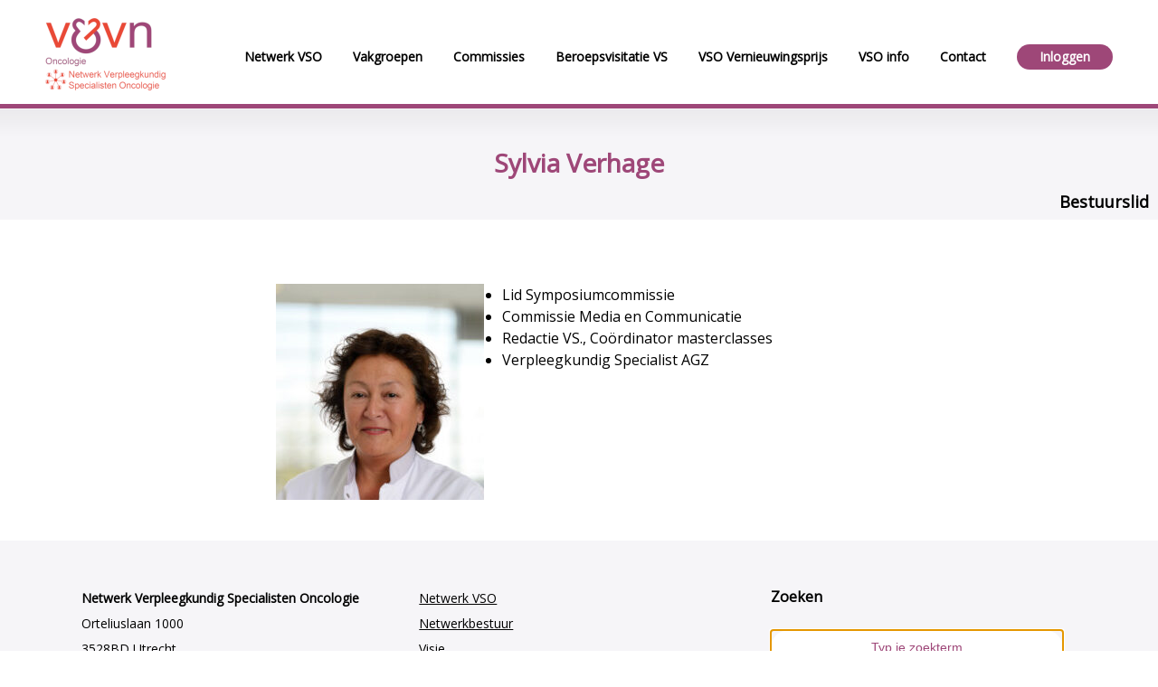

--- FILE ---
content_type: text/html; charset=UTF-8
request_url: https://netwerkvso.nl/bestuurslid/sylvia-verhage/
body_size: 7063
content:
<!DOCTYPE html>
<html lang="nl">
<head>
    <meta charset="utf-8">
    <meta name="apple-mobile-web-app-capable" content="yes">
    <meta name="viewport" content="initial-scale=1, maximum-scale=1">
    <meta property="og:site_name" content="">
    <meta name='robots' content='max-image-preview:large' />
<link rel="alternate" title="oEmbed (JSON)" type="application/json+oembed" href="https://netwerkvso.nl/wp-json/oembed/1.0/embed?url=https%3A%2F%2Fnetwerkvso.nl%2Fbestuurslid%2Fsylvia-verhage%2F" />
<link rel="alternate" title="oEmbed (XML)" type="text/xml+oembed" href="https://netwerkvso.nl/wp-json/oembed/1.0/embed?url=https%3A%2F%2Fnetwerkvso.nl%2Fbestuurslid%2Fsylvia-verhage%2F&#038;format=xml" />
<style id='wp-img-auto-sizes-contain-inline-css' type='text/css'>
img:is([sizes=auto i],[sizes^="auto," i]){contain-intrinsic-size:3000px 1500px}
/*# sourceURL=wp-img-auto-sizes-contain-inline-css */
</style>
<style id='wp-emoji-styles-inline-css' type='text/css'>

	img.wp-smiley, img.emoji {
		display: inline !important;
		border: none !important;
		box-shadow: none !important;
		height: 1em !important;
		width: 1em !important;
		margin: 0 0.07em !important;
		vertical-align: -0.1em !important;
		background: none !important;
		padding: 0 !important;
	}
/*# sourceURL=wp-emoji-styles-inline-css */
</style>
<style id='wp-block-library-inline-css' type='text/css'>
:root{--wp-block-synced-color:#7a00df;--wp-block-synced-color--rgb:122,0,223;--wp-bound-block-color:var(--wp-block-synced-color);--wp-editor-canvas-background:#ddd;--wp-admin-theme-color:#007cba;--wp-admin-theme-color--rgb:0,124,186;--wp-admin-theme-color-darker-10:#006ba1;--wp-admin-theme-color-darker-10--rgb:0,107,160.5;--wp-admin-theme-color-darker-20:#005a87;--wp-admin-theme-color-darker-20--rgb:0,90,135;--wp-admin-border-width-focus:2px}@media (min-resolution:192dpi){:root{--wp-admin-border-width-focus:1.5px}}.wp-element-button{cursor:pointer}:root .has-very-light-gray-background-color{background-color:#eee}:root .has-very-dark-gray-background-color{background-color:#313131}:root .has-very-light-gray-color{color:#eee}:root .has-very-dark-gray-color{color:#313131}:root .has-vivid-green-cyan-to-vivid-cyan-blue-gradient-background{background:linear-gradient(135deg,#00d084,#0693e3)}:root .has-purple-crush-gradient-background{background:linear-gradient(135deg,#34e2e4,#4721fb 50%,#ab1dfe)}:root .has-hazy-dawn-gradient-background{background:linear-gradient(135deg,#faaca8,#dad0ec)}:root .has-subdued-olive-gradient-background{background:linear-gradient(135deg,#fafae1,#67a671)}:root .has-atomic-cream-gradient-background{background:linear-gradient(135deg,#fdd79a,#004a59)}:root .has-nightshade-gradient-background{background:linear-gradient(135deg,#330968,#31cdcf)}:root .has-midnight-gradient-background{background:linear-gradient(135deg,#020381,#2874fc)}:root{--wp--preset--font-size--normal:16px;--wp--preset--font-size--huge:42px}.has-regular-font-size{font-size:1em}.has-larger-font-size{font-size:2.625em}.has-normal-font-size{font-size:var(--wp--preset--font-size--normal)}.has-huge-font-size{font-size:var(--wp--preset--font-size--huge)}.has-text-align-center{text-align:center}.has-text-align-left{text-align:left}.has-text-align-right{text-align:right}.has-fit-text{white-space:nowrap!important}#end-resizable-editor-section{display:none}.aligncenter{clear:both}.items-justified-left{justify-content:flex-start}.items-justified-center{justify-content:center}.items-justified-right{justify-content:flex-end}.items-justified-space-between{justify-content:space-between}.screen-reader-text{border:0;clip-path:inset(50%);height:1px;margin:-1px;overflow:hidden;padding:0;position:absolute;width:1px;word-wrap:normal!important}.screen-reader-text:focus{background-color:#ddd;clip-path:none;color:#444;display:block;font-size:1em;height:auto;left:5px;line-height:normal;padding:15px 23px 14px;text-decoration:none;top:5px;width:auto;z-index:100000}html :where(.has-border-color){border-style:solid}html :where([style*=border-top-color]){border-top-style:solid}html :where([style*=border-right-color]){border-right-style:solid}html :where([style*=border-bottom-color]){border-bottom-style:solid}html :where([style*=border-left-color]){border-left-style:solid}html :where([style*=border-width]){border-style:solid}html :where([style*=border-top-width]){border-top-style:solid}html :where([style*=border-right-width]){border-right-style:solid}html :where([style*=border-bottom-width]){border-bottom-style:solid}html :where([style*=border-left-width]){border-left-style:solid}html :where(img[class*=wp-image-]){height:auto;max-width:100%}:where(figure){margin:0 0 1em}html :where(.is-position-sticky){--wp-admin--admin-bar--position-offset:var(--wp-admin--admin-bar--height,0px)}@media screen and (max-width:600px){html :where(.is-position-sticky){--wp-admin--admin-bar--position-offset:0px}}

/*# sourceURL=wp-block-library-inline-css */
</style><style id='global-styles-inline-css' type='text/css'>
:root{--wp--preset--aspect-ratio--square: 1;--wp--preset--aspect-ratio--4-3: 4/3;--wp--preset--aspect-ratio--3-4: 3/4;--wp--preset--aspect-ratio--3-2: 3/2;--wp--preset--aspect-ratio--2-3: 2/3;--wp--preset--aspect-ratio--16-9: 16/9;--wp--preset--aspect-ratio--9-16: 9/16;--wp--preset--color--black: #000000;--wp--preset--color--cyan-bluish-gray: #abb8c3;--wp--preset--color--white: #ffffff;--wp--preset--color--pale-pink: #f78da7;--wp--preset--color--vivid-red: #cf2e2e;--wp--preset--color--luminous-vivid-orange: #ff6900;--wp--preset--color--luminous-vivid-amber: #fcb900;--wp--preset--color--light-green-cyan: #7bdcb5;--wp--preset--color--vivid-green-cyan: #00d084;--wp--preset--color--pale-cyan-blue: #8ed1fc;--wp--preset--color--vivid-cyan-blue: #0693e3;--wp--preset--color--vivid-purple: #9b51e0;--wp--preset--gradient--vivid-cyan-blue-to-vivid-purple: linear-gradient(135deg,rgb(6,147,227) 0%,rgb(155,81,224) 100%);--wp--preset--gradient--light-green-cyan-to-vivid-green-cyan: linear-gradient(135deg,rgb(122,220,180) 0%,rgb(0,208,130) 100%);--wp--preset--gradient--luminous-vivid-amber-to-luminous-vivid-orange: linear-gradient(135deg,rgb(252,185,0) 0%,rgb(255,105,0) 100%);--wp--preset--gradient--luminous-vivid-orange-to-vivid-red: linear-gradient(135deg,rgb(255,105,0) 0%,rgb(207,46,46) 100%);--wp--preset--gradient--very-light-gray-to-cyan-bluish-gray: linear-gradient(135deg,rgb(238,238,238) 0%,rgb(169,184,195) 100%);--wp--preset--gradient--cool-to-warm-spectrum: linear-gradient(135deg,rgb(74,234,220) 0%,rgb(151,120,209) 20%,rgb(207,42,186) 40%,rgb(238,44,130) 60%,rgb(251,105,98) 80%,rgb(254,248,76) 100%);--wp--preset--gradient--blush-light-purple: linear-gradient(135deg,rgb(255,206,236) 0%,rgb(152,150,240) 100%);--wp--preset--gradient--blush-bordeaux: linear-gradient(135deg,rgb(254,205,165) 0%,rgb(254,45,45) 50%,rgb(107,0,62) 100%);--wp--preset--gradient--luminous-dusk: linear-gradient(135deg,rgb(255,203,112) 0%,rgb(199,81,192) 50%,rgb(65,88,208) 100%);--wp--preset--gradient--pale-ocean: linear-gradient(135deg,rgb(255,245,203) 0%,rgb(182,227,212) 50%,rgb(51,167,181) 100%);--wp--preset--gradient--electric-grass: linear-gradient(135deg,rgb(202,248,128) 0%,rgb(113,206,126) 100%);--wp--preset--gradient--midnight: linear-gradient(135deg,rgb(2,3,129) 0%,rgb(40,116,252) 100%);--wp--preset--font-size--small: 13px;--wp--preset--font-size--medium: 20px;--wp--preset--font-size--large: 36px;--wp--preset--font-size--x-large: 42px;--wp--preset--spacing--20: 0.44rem;--wp--preset--spacing--30: 0.67rem;--wp--preset--spacing--40: 1rem;--wp--preset--spacing--50: 1.5rem;--wp--preset--spacing--60: 2.25rem;--wp--preset--spacing--70: 3.38rem;--wp--preset--spacing--80: 5.06rem;--wp--preset--shadow--natural: 6px 6px 9px rgba(0, 0, 0, 0.2);--wp--preset--shadow--deep: 12px 12px 50px rgba(0, 0, 0, 0.4);--wp--preset--shadow--sharp: 6px 6px 0px rgba(0, 0, 0, 0.2);--wp--preset--shadow--outlined: 6px 6px 0px -3px rgb(255, 255, 255), 6px 6px rgb(0, 0, 0);--wp--preset--shadow--crisp: 6px 6px 0px rgb(0, 0, 0);}:where(.is-layout-flex){gap: 0.5em;}:where(.is-layout-grid){gap: 0.5em;}body .is-layout-flex{display: flex;}.is-layout-flex{flex-wrap: wrap;align-items: center;}.is-layout-flex > :is(*, div){margin: 0;}body .is-layout-grid{display: grid;}.is-layout-grid > :is(*, div){margin: 0;}:where(.wp-block-columns.is-layout-flex){gap: 2em;}:where(.wp-block-columns.is-layout-grid){gap: 2em;}:where(.wp-block-post-template.is-layout-flex){gap: 1.25em;}:where(.wp-block-post-template.is-layout-grid){gap: 1.25em;}.has-black-color{color: var(--wp--preset--color--black) !important;}.has-cyan-bluish-gray-color{color: var(--wp--preset--color--cyan-bluish-gray) !important;}.has-white-color{color: var(--wp--preset--color--white) !important;}.has-pale-pink-color{color: var(--wp--preset--color--pale-pink) !important;}.has-vivid-red-color{color: var(--wp--preset--color--vivid-red) !important;}.has-luminous-vivid-orange-color{color: var(--wp--preset--color--luminous-vivid-orange) !important;}.has-luminous-vivid-amber-color{color: var(--wp--preset--color--luminous-vivid-amber) !important;}.has-light-green-cyan-color{color: var(--wp--preset--color--light-green-cyan) !important;}.has-vivid-green-cyan-color{color: var(--wp--preset--color--vivid-green-cyan) !important;}.has-pale-cyan-blue-color{color: var(--wp--preset--color--pale-cyan-blue) !important;}.has-vivid-cyan-blue-color{color: var(--wp--preset--color--vivid-cyan-blue) !important;}.has-vivid-purple-color{color: var(--wp--preset--color--vivid-purple) !important;}.has-black-background-color{background-color: var(--wp--preset--color--black) !important;}.has-cyan-bluish-gray-background-color{background-color: var(--wp--preset--color--cyan-bluish-gray) !important;}.has-white-background-color{background-color: var(--wp--preset--color--white) !important;}.has-pale-pink-background-color{background-color: var(--wp--preset--color--pale-pink) !important;}.has-vivid-red-background-color{background-color: var(--wp--preset--color--vivid-red) !important;}.has-luminous-vivid-orange-background-color{background-color: var(--wp--preset--color--luminous-vivid-orange) !important;}.has-luminous-vivid-amber-background-color{background-color: var(--wp--preset--color--luminous-vivid-amber) !important;}.has-light-green-cyan-background-color{background-color: var(--wp--preset--color--light-green-cyan) !important;}.has-vivid-green-cyan-background-color{background-color: var(--wp--preset--color--vivid-green-cyan) !important;}.has-pale-cyan-blue-background-color{background-color: var(--wp--preset--color--pale-cyan-blue) !important;}.has-vivid-cyan-blue-background-color{background-color: var(--wp--preset--color--vivid-cyan-blue) !important;}.has-vivid-purple-background-color{background-color: var(--wp--preset--color--vivid-purple) !important;}.has-black-border-color{border-color: var(--wp--preset--color--black) !important;}.has-cyan-bluish-gray-border-color{border-color: var(--wp--preset--color--cyan-bluish-gray) !important;}.has-white-border-color{border-color: var(--wp--preset--color--white) !important;}.has-pale-pink-border-color{border-color: var(--wp--preset--color--pale-pink) !important;}.has-vivid-red-border-color{border-color: var(--wp--preset--color--vivid-red) !important;}.has-luminous-vivid-orange-border-color{border-color: var(--wp--preset--color--luminous-vivid-orange) !important;}.has-luminous-vivid-amber-border-color{border-color: var(--wp--preset--color--luminous-vivid-amber) !important;}.has-light-green-cyan-border-color{border-color: var(--wp--preset--color--light-green-cyan) !important;}.has-vivid-green-cyan-border-color{border-color: var(--wp--preset--color--vivid-green-cyan) !important;}.has-pale-cyan-blue-border-color{border-color: var(--wp--preset--color--pale-cyan-blue) !important;}.has-vivid-cyan-blue-border-color{border-color: var(--wp--preset--color--vivid-cyan-blue) !important;}.has-vivid-purple-border-color{border-color: var(--wp--preset--color--vivid-purple) !important;}.has-vivid-cyan-blue-to-vivid-purple-gradient-background{background: var(--wp--preset--gradient--vivid-cyan-blue-to-vivid-purple) !important;}.has-light-green-cyan-to-vivid-green-cyan-gradient-background{background: var(--wp--preset--gradient--light-green-cyan-to-vivid-green-cyan) !important;}.has-luminous-vivid-amber-to-luminous-vivid-orange-gradient-background{background: var(--wp--preset--gradient--luminous-vivid-amber-to-luminous-vivid-orange) !important;}.has-luminous-vivid-orange-to-vivid-red-gradient-background{background: var(--wp--preset--gradient--luminous-vivid-orange-to-vivid-red) !important;}.has-very-light-gray-to-cyan-bluish-gray-gradient-background{background: var(--wp--preset--gradient--very-light-gray-to-cyan-bluish-gray) !important;}.has-cool-to-warm-spectrum-gradient-background{background: var(--wp--preset--gradient--cool-to-warm-spectrum) !important;}.has-blush-light-purple-gradient-background{background: var(--wp--preset--gradient--blush-light-purple) !important;}.has-blush-bordeaux-gradient-background{background: var(--wp--preset--gradient--blush-bordeaux) !important;}.has-luminous-dusk-gradient-background{background: var(--wp--preset--gradient--luminous-dusk) !important;}.has-pale-ocean-gradient-background{background: var(--wp--preset--gradient--pale-ocean) !important;}.has-electric-grass-gradient-background{background: var(--wp--preset--gradient--electric-grass) !important;}.has-midnight-gradient-background{background: var(--wp--preset--gradient--midnight) !important;}.has-small-font-size{font-size: var(--wp--preset--font-size--small) !important;}.has-medium-font-size{font-size: var(--wp--preset--font-size--medium) !important;}.has-large-font-size{font-size: var(--wp--preset--font-size--large) !important;}.has-x-large-font-size{font-size: var(--wp--preset--font-size--x-large) !important;}
/*# sourceURL=global-styles-inline-css */
</style>

<style id='classic-theme-styles-inline-css' type='text/css'>
/*! This file is auto-generated */
.wp-block-button__link{color:#fff;background-color:#32373c;border-radius:9999px;box-shadow:none;text-decoration:none;padding:calc(.667em + 2px) calc(1.333em + 2px);font-size:1.125em}.wp-block-file__button{background:#32373c;color:#fff;text-decoration:none}
/*# sourceURL=/wp-includes/css/classic-themes.min.css */
</style>
<link rel='stylesheet' id='contact-form-7-css' href='https://netwerkvso.nl/wp-content/plugins/contact-form-7/includes/css/styles.css?ver=5.8' type='text/css' media='all' />
<link rel='stylesheet' id='dashicons-css' href='https://netwerkvso.nl/wp-includes/css/dashicons.min.css?ver=6.9' type='text/css' media='all' />
<link rel="https://api.w.org/" href="https://netwerkvso.nl/wp-json/" /><link rel="alternate" title="JSON" type="application/json" href="https://netwerkvso.nl/wp-json/wp/v2/bestuurslid/323" /><link rel="EditURI" type="application/rsd+xml" title="RSD" href="https://netwerkvso.nl/xmlrpc.php?rsd" />
<meta name="generator" content="WordPress 6.9" />
<link rel="canonical" href="https://netwerkvso.nl/bestuurslid/sylvia-verhage/" />
<link rel='shortlink' href='https://netwerkvso.nl/?p=323' />
    <meta property="og:url" content="https://netwerkvso.nl/bestuurslid/sylvia-verhage/"/><meta property="og:title" content="Sylvia Verhage"/><meta property="og:description" content=" 	Lid Symposiumcommissie 	Commissie Media en Communicatie 	Redactie VS." /><meta property="og:type" content="article" /><meta property="og:image" content="https://netwerkvso.nl/wp-content/themes/nvso/images/logo.png" />
    <link rel="preconnect" href="https://fonts.gstatic.com" />
    <link href="https://fonts.googleapis.com/css2?family=Open+Sans&display=swap" rel="stylesheet" />
    <link rel="stylesheet" href="https://netwerkvso.nl/wp-content/themes/nvso/owl/owl.carousel.min.css" />
    <link rel="stylesheet" href="https://netwerkvso.nl/wp-content/themes/nvso/owl/owl.theme.default.min.css" />
    <link href="https://netwerkvso.nl/wp-content/themes/nvso/style.css?cb=3" rel="stylesheet" />
    <link rel="apple-touch-icon" sizes="57x57" href="https://netwerkvso.nl/wp-content/themes/nvso/images/favicons/apple-icon-57x57.png">
    <link rel="apple-touch-icon" sizes="60x60" href="https://netwerkvso.nl/wp-content/themes/nvso/images/favicons/apple-icon-60x60.png">
    <link rel="apple-touch-icon" sizes="72x72" href="https://netwerkvso.nl/wp-content/themes/nvso/images/favicons/apple-icon-72x72.png">
    <link rel="apple-touch-icon" sizes="76x76" href="https://netwerkvso.nl/wp-content/themes/nvso/images/favicons/apple-icon-76x76.png">
    <link rel="apple-touch-icon" sizes="114x114" href="https://netwerkvso.nl/wp-content/themes/nvso/images/favicons/apple-icon-114x114.png">
    <link rel="apple-touch-icon" sizes="120x120" href="https://netwerkvso.nl/wp-content/themes/nvso/images/favicons/apple-icon-120x120.png">
    <link rel="apple-touch-icon" sizes="144x144" href="https://netwerkvso.nl/wp-content/themes/nvso/images/favicons/apple-icon-144x144.png">
    <link rel="apple-touch-icon" sizes="152x152" href="https://netwerkvso.nl/wp-content/themes/nvso/images/favicons/apple-icon-152x152.png">
    <link rel="apple-touch-icon" sizes="180x180" href="https://netwerkvso.nl/wp-content/themes/nvso/images/favicons/apple-icon-180x180.png">
    <link rel="icon" type="image/png" sizes="192x192"  href="https://netwerkvso.nl/wp-content/themes/nvso/images/favicons/android-icon-192x192.png">
    <link rel="icon" type="image/png" sizes="32x32" href="https://netwerkvso.nl/wp-content/themes/nvso/images/favicons/favicon-32x32.png">
    <link rel="icon" type="image/png" sizes="96x96" href="https://netwerkvso.nl/wp-content/themes/nvso/images/favicons/favicon-96x96.png">
    <link rel="icon" type="image/png" sizes="16x16" href="https://netwerkvso.nl/wp-content/themes/nvso/images/favicons/favicon-16x16.png">
    <link rel="manifest" href="/manifest.json">
    <meta name="msapplication-TileColor" content="#ffffff">
    <meta name="msapplication-TileImage" content="https://netwerkvso.nl/wp-content/themes/nvso/images/favicons/ms-icon-144x144.png">
    <meta name="theme-color" content="#ffffff">
</head>
<body >
    <header class="main">
        <div class="wide-box">
            <a href="/" class="logo"><img src="https://netwerkvso.nl/wp-content/themes/nvso/images/logo.png"/></a>
            <nav role="navigation">
                <ul id="menu-hoofdmenu" class="menu"><li id="menu-item-18" class="menu-item menu-item-type-post_type menu-item-object-page menu-item-has-children menu-item-18"><a href="https://netwerkvso.nl/netwerk-vso/"><span>Netwerk VSO</span></a>
<ul class="sub-menu">
	<li id="menu-item-321" class="menu-item menu-item-type-post_type menu-item-object-page menu-item-321"><a href="https://netwerkvso.nl/netwerk-vso/netwerkbestuur/"><span>Netwerkbestuur</span></a></li>
	<li id="menu-item-460" class="menu-item menu-item-type-post_type menu-item-object-page menu-item-460"><a href="https://netwerkvso.nl/netwerk-vso/visie/"><span>Visie</span></a></li>
</ul>
</li>
<li id="menu-item-45" class="menu-item menu-item-type-post_type menu-item-object-page menu-item-has-children menu-item-45"><a href="https://netwerkvso.nl/deelnetwerken/"><span>Vakgroepen</span></a>
<ul class="sub-menu">
	<li id="menu-item-245" class="menu-item menu-item-type-post_type menu-item-object-page menu-item-245"><a href="https://netwerkvso.nl/deelnetwerken/ge-oncologie/"><span>GE-oncologie</span></a></li>
	<li id="menu-item-244" class="menu-item menu-item-type-post_type menu-item-object-page menu-item-244"><a href="https://netwerkvso.nl/deelnetwerken/gynaecologie-oncologie/"><span>Gynaecologie-oncologie</span></a></li>
	<li id="menu-item-243" class="menu-item menu-item-type-post_type menu-item-object-page menu-item-243"><a href="https://netwerkvso.nl/deelnetwerken/hematologie/"><span>Hematologie</span></a></li>
	<li id="menu-item-240" class="menu-item menu-item-type-post_type menu-item-object-page menu-item-240"><a href="https://netwerkvso.nl/deelnetwerken/long-oncologie/"><span>Long-oncologie</span></a></li>
	<li id="menu-item-239" class="menu-item menu-item-type-post_type menu-item-object-page menu-item-239"><a href="https://netwerkvso.nl/deelnetwerken/mamma-oncologie/"><span>Mamma-oncologie</span></a></li>
	<li id="menu-item-6032" class="menu-item menu-item-type-post_type menu-item-object-page menu-item-6032"><a href="https://netwerkvso.nl/deelnetwerken/mamma-oncologie-plastische-chirurgie/"><span>Mamma-oncologie – Plastische chirurgie</span></a></li>
	<li id="menu-item-3199" class="menu-item menu-item-type-post_type menu-item-object-page menu-item-3199"><a href="https://netwerkvso.nl/deelnetwerken/melanomen/"><span>Melanoom</span></a></li>
	<li id="menu-item-237" class="menu-item menu-item-type-post_type menu-item-object-page menu-item-237"><a href="https://netwerkvso.nl/deelnetwerken/neuro-oncologie/"><span>Neuro-oncologie</span></a></li>
	<li id="menu-item-236" class="menu-item menu-item-type-post_type menu-item-object-page menu-item-236"><a href="https://netwerkvso.nl/deelnetwerken/vs-hospice/"><span>Palliatieve zorg</span></a></li>
	<li id="menu-item-235" class="menu-item menu-item-type-post_type menu-item-object-page menu-item-235"><a href="https://netwerkvso.nl/deelnetwerken/uro-oncologie/"><span>Uro-oncologie</span></a></li>
</ul>
</li>
<li id="menu-item-254" class="menu-item menu-item-type-post_type menu-item-object-page menu-item-has-children menu-item-254"><a href="https://netwerkvso.nl/werkgroepen/"><span>Commissies</span></a>
<ul class="sub-menu">
	<li id="menu-item-264" class="menu-item menu-item-type-post_type menu-item-object-page menu-item-264"><a href="https://netwerkvso.nl/werkgroepen/werkgroep-deskundigheidsbevordering/"><span>Deskundigheidsbevordering</span></a></li>
	<li id="menu-item-263" class="menu-item menu-item-type-post_type menu-item-object-page menu-item-263"><a href="https://netwerkvso.nl/werkgroepen/werkgroep-media-communicatie/"><span>Media en Communicatie</span></a></li>
	<li id="menu-item-262" class="menu-item menu-item-type-post_type menu-item-object-page menu-item-262"><a href="https://netwerkvso.nl/werkgroepen/werkgroep-wetenschap/"><span>Wetenschap</span></a></li>
</ul>
</li>
<li id="menu-item-6707" class="menu-item menu-item-type-post_type menu-item-object-page menu-item-6707"><a href="https://netwerkvso.nl/beroepsvisitatie-vs/"><span>Beroepsvisitatie VS</span></a></li>
<li id="menu-item-7091" class="menu-item menu-item-type-post_type menu-item-object-page menu-item-7091"><a href="https://netwerkvso.nl/vso-innovatieprijs/"><span>VSO Vernieuwingsprijs</span></a></li>
<li id="menu-item-6668" class="menu-item menu-item-type-post_type menu-item-object-page menu-item-6668"><a href="https://netwerkvso.nl/vso-info/"><span>VSO info</span></a></li>
<li id="menu-item-50" class="menu-item menu-item-type-post_type menu-item-object-page menu-item-50"><a href="https://netwerkvso.nl/contact/"><span>Contact</span></a></li>
<li id="menu-item-56" class="menu-item menu-item-type-post_type menu-item-object-page menu-item-56"><a href="https://netwerkvso.nl/login/"><span>Inloggen</span></a></li>
</ul>            </nav>
            <a href="#" class="menu-toggle">&#9776;</a>
        </div>
    </header>

    <div class="header-pusher"></div>

    
    <section class="small-banner"></section>
    
    <section class="title">
        <h1>Sylvia Verhage</h1>
        <time>Bestuurslid</time>
    </section>

    <main>
        <article class="bestuurslid">
            <img width="230" height="239" src="https://netwerkvso.nl/wp-content/uploads/2021/03/kleiner-20171204-Oncologie-Sylvia-Verhage4786-e1648037658845.jpg" class="attachment-post-thumbnail size-post-thumbnail wp-post-image" alt="" decoding="async" fetchpriority="high" srcset="https://netwerkvso.nl/wp-content/uploads/2021/03/kleiner-20171204-Oncologie-Sylvia-Verhage4786-e1648037658845.jpg 230w, https://netwerkvso.nl/wp-content/uploads/2021/03/kleiner-20171204-Oncologie-Sylvia-Verhage4786-e1648037658845-51x53.jpg 51w" sizes="(max-width: 230px) 100vw, 230px" />            <ul>
<li>Lid Symposiumcommissie</li>
<li>Commissie Media en Communicatie</li>
<li>Redactie VS., Coördinator masterclasses</li>
<li>Verpleegkundig Specialist AGZ</li>
</ul>
        </article>
    </main>
    <footer>
        <nav class="box">
            <div class="contact">
                <strong>Netwerk Verpleegkundig Specialisten Oncologie</strong><br/>
                Orteliuslaan 1000<br/>
                3528BD Utrecht<br/>
                <a href="mailto:netwerkvsoncologie@venvn.nl">netwerkvsoncologie@venvn.nl</a><br/>
            </div>

            <div class="footer-menu">
                <a href="https://netwerkvso.nl/netwerk-vso/">Netwerk VSO</a><a href="https://netwerkvso.nl/netwerk-vso/netwerkbestuur/">Netwerkbestuur</a><a href="https://netwerkvso.nl/netwerk-vso/visie/">Visie</a><a href="https://netwerkvso.nl/deelnetwerken/">Vakgroepen</a><a href="https://netwerkvso.nl/deelnetwerken/ge-oncologie/">GE-oncologie</a><a href="https://netwerkvso.nl/deelnetwerken/gynaecologie-oncologie/">Gynaecologie-oncologie</a><a href="https://netwerkvso.nl/deelnetwerken/hematologie/">Hematologie</a><a href="https://netwerkvso.nl/deelnetwerken/long-oncologie/">Long-oncologie</a><a href="https://netwerkvso.nl/deelnetwerken/mamma-oncologie/">Mamma-oncologie</a><a href="https://netwerkvso.nl/deelnetwerken/mamma-oncologie-plastische-chirurgie/">Mamma-oncologie – Plastische chirurgie</a><a href="https://netwerkvso.nl/deelnetwerken/melanomen/">Melanoom</a><a href="https://netwerkvso.nl/deelnetwerken/neuro-oncologie/">Neuro-oncologie</a><a href="https://netwerkvso.nl/deelnetwerken/vs-hospice/">Palliatieve zorg</a><a href="https://netwerkvso.nl/deelnetwerken/uro-oncologie/">Uro-oncologie</a><a href="https://netwerkvso.nl/werkgroepen/">Commissies</a><a href="https://netwerkvso.nl/werkgroepen/werkgroep-deskundigheidsbevordering/">Deskundigheidsbevordering</a><a href="https://netwerkvso.nl/werkgroepen/werkgroep-media-communicatie/">Media en Communicatie</a><a href="https://netwerkvso.nl/werkgroepen/werkgroep-wetenschap/">Wetenschap</a><a href="https://netwerkvso.nl/beroepsvisitatie-vs/">Beroepsvisitatie VS</a><a href="https://netwerkvso.nl/vso-innovatieprijs/">VSO Vernieuwingsprijs</a><a href="https://netwerkvso.nl/vso-info/">VSO info</a><a href="https://netwerkvso.nl/contact/">Contact</a><a href="https://netwerkvso.nl/login/">Inloggen</a>            </div>

            <div>
                <form action="/" method="get" class="search">
                    <label for="s">Zoeken</label>
                    <input name="s" id="s" type="text" autofocus="autofocus" placeholder="Typ je zoekterm">
                    <input name="submit" type="submit" class="submit" value="Zoek" />
                </form>
            </div>
        </nav>

        <section class="copyright">
           &copy; 2026 Netwerk Verpleegkundig Specialisten Oncologie - Alle rechten voorbehouden</a>
        </section>
    </footer>
    <script src="https://netwerkvso.nl/wp-content/themes/nvso/js/jquery-3.4.1.min.js"></script>
    <script src="https://netwerkvso.nl/wp-content/themes/nvso/js/owl.carousel.min.js"></script>
    <script src="https://netwerkvso.nl/wp-content/themes/nvso/js/main.js"></script>
    <script data-goatcounter="https://netwerkvso.goatcounter.com/count" async src="//gc.zgo.at/count.js"></script>
    <noscript>
        <img src="https://netwerkvso.goatcounter.com/count?p=/test-noscript">
    </noscript>
    <script type="speculationrules">
{"prefetch":[{"source":"document","where":{"and":[{"href_matches":"/*"},{"not":{"href_matches":["/wp-*.php","/wp-admin/*","/wp-content/uploads/*","/wp-content/*","/wp-content/plugins/*","/wp-content/themes/nvso/*","/*\\?(.+)"]}},{"not":{"selector_matches":"a[rel~=\"nofollow\"]"}},{"not":{"selector_matches":".no-prefetch, .no-prefetch a"}}]},"eagerness":"conservative"}]}
</script>
<script type="text/javascript" src="https://netwerkvso.nl/wp-content/plugins/contact-form-7/includes/swv/js/index.js?ver=5.8" id="swv-js"></script>
<script type="text/javascript" id="contact-form-7-js-extra">
/* <![CDATA[ */
var wpcf7 = {"api":{"root":"https://netwerkvso.nl/wp-json/","namespace":"contact-form-7/v1"}};
//# sourceURL=contact-form-7-js-extra
/* ]]> */
</script>
<script type="text/javascript" src="https://netwerkvso.nl/wp-content/plugins/contact-form-7/includes/js/index.js?ver=5.8" id="contact-form-7-js"></script>
<script id="wp-emoji-settings" type="application/json">
{"baseUrl":"https://s.w.org/images/core/emoji/17.0.2/72x72/","ext":".png","svgUrl":"https://s.w.org/images/core/emoji/17.0.2/svg/","svgExt":".svg","source":{"concatemoji":"https://netwerkvso.nl/wp-includes/js/wp-emoji-release.min.js?ver=6.9"}}
</script>
<script type="module">
/* <![CDATA[ */
/*! This file is auto-generated */
const a=JSON.parse(document.getElementById("wp-emoji-settings").textContent),o=(window._wpemojiSettings=a,"wpEmojiSettingsSupports"),s=["flag","emoji"];function i(e){try{var t={supportTests:e,timestamp:(new Date).valueOf()};sessionStorage.setItem(o,JSON.stringify(t))}catch(e){}}function c(e,t,n){e.clearRect(0,0,e.canvas.width,e.canvas.height),e.fillText(t,0,0);t=new Uint32Array(e.getImageData(0,0,e.canvas.width,e.canvas.height).data);e.clearRect(0,0,e.canvas.width,e.canvas.height),e.fillText(n,0,0);const a=new Uint32Array(e.getImageData(0,0,e.canvas.width,e.canvas.height).data);return t.every((e,t)=>e===a[t])}function p(e,t){e.clearRect(0,0,e.canvas.width,e.canvas.height),e.fillText(t,0,0);var n=e.getImageData(16,16,1,1);for(let e=0;e<n.data.length;e++)if(0!==n.data[e])return!1;return!0}function u(e,t,n,a){switch(t){case"flag":return n(e,"\ud83c\udff3\ufe0f\u200d\u26a7\ufe0f","\ud83c\udff3\ufe0f\u200b\u26a7\ufe0f")?!1:!n(e,"\ud83c\udde8\ud83c\uddf6","\ud83c\udde8\u200b\ud83c\uddf6")&&!n(e,"\ud83c\udff4\udb40\udc67\udb40\udc62\udb40\udc65\udb40\udc6e\udb40\udc67\udb40\udc7f","\ud83c\udff4\u200b\udb40\udc67\u200b\udb40\udc62\u200b\udb40\udc65\u200b\udb40\udc6e\u200b\udb40\udc67\u200b\udb40\udc7f");case"emoji":return!a(e,"\ud83e\u1fac8")}return!1}function f(e,t,n,a){let r;const o=(r="undefined"!=typeof WorkerGlobalScope&&self instanceof WorkerGlobalScope?new OffscreenCanvas(300,150):document.createElement("canvas")).getContext("2d",{willReadFrequently:!0}),s=(o.textBaseline="top",o.font="600 32px Arial",{});return e.forEach(e=>{s[e]=t(o,e,n,a)}),s}function r(e){var t=document.createElement("script");t.src=e,t.defer=!0,document.head.appendChild(t)}a.supports={everything:!0,everythingExceptFlag:!0},new Promise(t=>{let n=function(){try{var e=JSON.parse(sessionStorage.getItem(o));if("object"==typeof e&&"number"==typeof e.timestamp&&(new Date).valueOf()<e.timestamp+604800&&"object"==typeof e.supportTests)return e.supportTests}catch(e){}return null}();if(!n){if("undefined"!=typeof Worker&&"undefined"!=typeof OffscreenCanvas&&"undefined"!=typeof URL&&URL.createObjectURL&&"undefined"!=typeof Blob)try{var e="postMessage("+f.toString()+"("+[JSON.stringify(s),u.toString(),c.toString(),p.toString()].join(",")+"));",a=new Blob([e],{type:"text/javascript"});const r=new Worker(URL.createObjectURL(a),{name:"wpTestEmojiSupports"});return void(r.onmessage=e=>{i(n=e.data),r.terminate(),t(n)})}catch(e){}i(n=f(s,u,c,p))}t(n)}).then(e=>{for(const n in e)a.supports[n]=e[n],a.supports.everything=a.supports.everything&&a.supports[n],"flag"!==n&&(a.supports.everythingExceptFlag=a.supports.everythingExceptFlag&&a.supports[n]);var t;a.supports.everythingExceptFlag=a.supports.everythingExceptFlag&&!a.supports.flag,a.supports.everything||((t=a.source||{}).concatemoji?r(t.concatemoji):t.wpemoji&&t.twemoji&&(r(t.twemoji),r(t.wpemoji)))});
//# sourceURL=https://netwerkvso.nl/wp-includes/js/wp-emoji-loader.min.js
/* ]]> */
</script>
</body>
</html>


--- FILE ---
content_type: text/css
request_url: https://netwerkvso.nl/wp-content/themes/nvso/style.css?cb=3
body_size: 18294
content:
/*
Theme Name: NVSO
Theme URI: https://jelle.xyz/
Version: 1.0
Description: Theme for the Netwerk VSO site.
Author: Jelle Hermsen
Author URI: https://jelle.xyz
*/

html, body {
    margin: 0;
    padding: 0;
    font-family: 'Open sans', sans-serif;
    text-align: center;
}

:root {
    --purple: #9e4778;
    --orange: #e94a38;
    --boxes-bw: 1px;
}

/* --------------------- */
/* General styling       */
/* --------------------- */
.wide-box,
.box {
    margin: 0 auto;
    max-width: 1150px;
    padding: 0 25px;
    position: relative;
    width: 100%;
    box-sizing: border-box;
}

.wide-box {
    max-width: 100%;
}

img {
    max-width: 100%;
    height: auto;
}

img.rond, .wp-block-image img.rond {
    border-radius: 50%;
}

a {
    text-decoration: none;
    color: var(--purple);
}

.action {
    display: block;
    clear: both;
    font-size: 20px;
    color: #FFF;
    text-align: center;
    background-color: var(--purple);
    margin: 0 auto;
    width: 100%;
    max-width: 370px;
    border-radius: 30px;
    height: 40px;
    line-height: 40px;
    text-decoration: none;
    margin-top: 25px;
    border: none;
    cursor: pointer;
    font-size: 16px;
}

.action.small {
    height: 30px;
    line-height: 30px;
    font-size: 16px;
    width: auto;
    padding: 0 20px;
    background-color: var(--orange);
}

.action.small.purple {
    background-color: var(--purple);
}

h2 {
    font-size: 28px;
    font-weight: bold;
}

.clearfix {
    content: "";
    display: table;
    clear: both;
}

/* --------------------- */
/* Header                */
/* --------------------- */
header.main {
    position: fixed;
    top: 0;
    left: 0;
    box-sizing: border-box;
    width: 100%;
    height: 120px;
    padding: 20px 25px;
    background-color: white;
    z-index: 2;
    border-bottom: solid;
    border-width: 5px;
    border-color: var(--purple);
    text-align: left;

}

div.header-pusher {
    margin-top: 120px;
    width: 100%;
    height: 0;
}

header.main a.logo {
    display: inline-block;
}

header.main a.logo img {
    display: inline-block;
    height: 100%;
    max-height: 80px;
    width: auto;
}

header.main nav {
    display: inline-block;
    float: right;
    line-height: 28px;
    padding-top: 28px;
}

header.main nav ul {
    display: inline-block;
    margin: 0;
    padding: 0;
}

header.main nav ul.menu > li.first-child {
    margin-left: 0;
}

header.main nav ul li {
    display: inline-block;
    margin: 0;
    padding: 0;
    margin-left: 30px;
    position: relative;
}

header.main nav ul.sub-menu {
    display: none;
    position: absolute;
    left: 0;
    top: 30px;
    width: 200px;
    background-color: white;
    height: auto;
    padding: 20px;
}

header.main nav ul.sub-menu li {
    display: block;
    margin-left: 0;
    margin-bottom: 15px;
    text-align: left;
    width: 100%;
}

header.main nav ul.sub-menu a {
    display: block;
}

header.main nav ul.sub-menu li:last-child {
    margin-bottom: 0;
}

header.main nav ul.menu > li:hover ul.sub-menu,
header.main nav ul.menu > li:focus ul.sub-menu,
header.main nav ul.sub-menu.focused {
   display: block;
}


header.main nav a {
    display: inline-block;
    font-size: 14px;
    font-weight: bold;
}

header.main nav a {
    color: black;
    text-decoration: none;
}

header.main nav a.active,
header.main nav a:hover {
    color: var(--purple);
}

header.main nav ul.menu > li:last-child a {
    background-color: var(--purple);
    border-radius: 20px;
    box-sizing: border-box;
    color: white;
    padding: 0 25px;
}

header.main a.menu-toggle {
    display: none;
    float: right;
    color: black;
    font-size: 30px;
    box-sizing: border-box;
    line-height: 30px;
    padding-top: 2px;
    margin-top: 20px;
}

/* --------------------- */
/* Home                  */
/* --------------------- */
section.home-blocks {
    width: 100%;
    margin: 30px auto;
    box-sizing: border-box;

    display: grid;
    grid-column-gap: 20px;
    grid-row-gap: 20px;
    grid-template-columns: repeat(3, 1fr);
    margin: 70px auto 0px auto;
}

section.home-blocks div:nth-last-child(1):nth-child(odd) {
    grid-column: 2 / span 2;
}


section.home-blocks div, div.carousel-agenda div.agenda {
    position: relative;
    display: block;
    border-style: solid;
    border-width: var(--boxes-bw);
    border-color: var(--purple);
    border-radius: 0 0 20px 20px;
    overflow: hidden;
    padding-bottom: 20px;
}

section.home-blocks div.empty {
    border: none;
}

section.home-blocks ul.uitgelicht li {
    clear: both;
}

div.carousel-agenda div.agenda {
    border-radius: 20px 20px 0 0;
    border-width: var(--boxes-bw);
    border-top: none;
}

div.carousel-agenda {
    display: grid;
    grid-column-gap: 20px;
    grid-row-gap: 20px;
    grid-template-columns: repeat(3, 1fr);
}

div.carousel-agenda div.owl-carousel {
    grid-column: 1 / span 2;
}

div.carousel-agenda div.agenda {
    width: 100%
    height: 100%;
    grid-column: 3;
}

div.carousel-agenda div.agenda li {
    min-height: 100px;
    margin-bottom: 20px;
}

section.home-blocks div h2, div.carousel-agenda div.agenda h2 {
    display: block;
    background-color: var(--purple);
    margin: 0;
    padding: 10px 0;
    font-size: 20px;
    font-weight: normal;
}

section.home-blocks div h2 a {
    text-align: center;
}

section.home-blocks div h2 a,
section.home-blocks div h2,
div.carousel-agenda div.agenda h2 a {
    display: block;
    color: white;
}

section.home-blocks ul, div.carousel-agenda div.agenda ul {
    text-align: left;
    list-style: none;
    margin: 0;
    padding: 0;
}

section.home-blocks time {
    clear: both;
    display: block;
    font-size: 14px;
    color: #333;
}

section.home-blocks li, div.carousel-agenda div.agenda li {
    display: block;
}

section.home-blocks li a, div.carousel-agenda div.agenda li a {
    display: block;
    padding: 12px 5px 16px 16px;
}

section.home-blocks li a:first-child {
    padding: 20px 5px 16px 16px;
}

section.home-blocks li a:hover {
    background-color: var(--purple);
    color: white;
}

section.home-blocks li a:hover time {
    color: #EEE;
}

section.home-blocks li:last-child {
}

section.home-blocks a.view-all, div.carousel-agenda div.agenda a.view-all {
    position: absolute;
    bottom: 5px;
    right: 5px;
    width: 100%;
    display: block;
    text-align: right;
    padding-right: 10px;
    font-size: 14px;
}

section.home-blocks img.thumb {
    float: left;
    width: 100px;
    height: auto;
    margin-right: 3px;
}

div.carousel-agenda div.agenda time {
    float: left;
    border: solid;
    border-radius: 100%;
    border-width: 0px;
    background-color: var(--purple);
    color: white;
    height: 100px;
    width: 100px;
    list-style: none;
    padding-top: 6px;
    box-sizing: border-box;
}

div.carousel-agenda div.agenda li.sticky time {
    background-color: var(--orange);
}


div.carousel-agenda div.agenda time span {
    display: block;
    clear: both;
    text-align: center;
    font-weight: bold;
}

div.carousel-agenda div.agenda time span.day {
    font-size: 25px;
}

div.carousel-agenda div.agenda time span.year-big {
    line-height: 87px;
    font-size: 28px;
}

div.carousel-agenda div.agenda span.title {
    margin-left: 10px;
    float: right;
    width: calc(100% - 120px);
    margin-top: 10px;
}

div.carousel-agenda div.agenda span.title span.date {
    display: block;
    line-height: 17px;
    margin-bottom: 10px;
    color: grey;
}

div.carousel-agenda div.agenda span.title.has-until-date {
   margin-top: 5px;
}

div.carousel-agenda div.agenda a:hover time {
    background-color: white;
    color: var(--purple);
    border-color: var(--purple);
    border-width: 1px;
}

a.home-magazine-cover img {
    padding: 10px;
    box-sizing: border-box;
}

/* ------------------------ */
/* Main                     */
/* ------------------------ */
main {
    position: relative;
    height: auto;
    min-height: calc(100vh - 365px);
    width: 100%;
    background-color: white;
    padding: 55px 0;
    box-sizing: border-box;
}

main.vso-info {
    min-height: 1500px;
}


/* ------------------------ */
/* Agenda list              */
/* ------------------------ */
section.agenda-list div.post {
    display: block;
    clear: both;
    margin-bottom: 60px;
}

section.agenda-list div.post h2 {
    font-size: 22px;
}


section.agenda-list div.post time {
    display: block;
    clear: both;
    color: black;
    font-size: 18px;
    line-height: 200%;
}

/* --------------------- */
/* Gradient background   */
/* --------------------- */
div.gradient {
    background-image: url(images/gradient.png);
    background-position: left top;
    background-repeat: no-repeat;
    background-size: 100% 100%;
    border-radius: 15px;
    box-sizing: border-box;
    font-size: 18px;
    padding: 35px 0px;
    text-align: center;
    margin: 60px auto;
}

div.gradient p {
    display: inline-block;
    max-width: 700px;
    padding: 0 15px;
    color: white;
    line-height: 150%;
}

div.gradient h2 {
    color: white;
}

/* --------------------- */
/* Post list             */
/* --------------------- */
section.post-list {

}

section.post-list div.post h2.post-title {
    position: relative;
    display: block;
    background-color: red;
    width: 100%;
    padding: 10px 10px;
    background-color: var(--purple);
    color: white;
    box-sizing: border-box;
    line-height: 30px;
    margin-top: 0;
    font-size: 20px;
    font-weight: normal;
}

section.post-list div.post {
    margin-bottom: 130px;
}

section.post-list div.post h2.post-title a {
    color: white;
}

section.post-list div.post h2.post-title time {
    position: absolute;
    bottom: 1px;
    right: 1px;
    font-size: 14px;
    line-height: 100%;
}

section.post-list div.post h2.post-title span.dashicons {
    position: absolute;
    left: -40px;
    width: 30px;
    height: 100%;
    color: #333;
    font-size: 28px;
}


/* --------------------- */
/* Magazine              */
/* --------------------- */
div.magazine a.cover {
    display: block;
    clear: both;
    margin-top: 20px;
}

/* --------------------- */
/* Photo                 */
/* --------------------- */
div.photo {
    width: 100%;
    margin: 60px auto;
    box-sizing: border-box;
    padding: 0px;
}

div.photo img {
    width: 100%;
    height: auto;
    border-radius: 15px;
}

/* --------------------- */
/* Purple line           */
/* --------------------- */
div.purple-line {
    height: auto;
    min-height: 75px;
    width: 100%;
    text-align: center;
    font-size: 21px;
    font-weight: bold;
    background-color: var(--purple);
    line-height: 35px;
    padding: 20px 0;
    box-sizing: border-box;
    color: white;
    margin-top: 100px;
}

div.purple-line p {
    display: inline-block;
    max-width: 700px;
    padding: 0 15px;
    color: white;
    margin: 0;
}

/* --------------------- */
/* Logo list             */
/* --------------------- */
div.logo-list {
    display: grid;
    grid-column-gap: 50px;
    grid-row-gap: 30px;
    grid-template-columns: repeat(3, 1fr);
    margin: 60px auto;
}

div.logo-list img {
    height: auto;
    width: auto;
    max-height: 50px;
}

/* --------------------- */
/* Icon list             */
/* --------------------- */
div.icon-list {
    margin: 30px auto;
    max-width: 700px;
    padding: 0 15px;
}

div.icon-list div.item {
    display: block;
    clear: both;
    margin-bottom: 30px;
}

div.icon-list div.item img {
    display: inline-block;
    float: left;
    width: 60px;
    margin-right: 60px;
    margin-bottom: 30px;
}

div.icon-list div.item div {
    text-align: left;
    line-height: 150%;
    font-size: 16px;
}

/* --------------------- */
/* Article             */
/* --------------------- */
article, .content {
    margin: 0px auto;
    max-width: 700px;
    padding: 0 15px;
    text-align: left;
    font-size: 16px;
    line-height: 150%;
    box-sizing: border-box;
    clear: both;
}

article h3 {
    font-size: 18x;
}

article p {
    line-height: 150%;
}


/* --------------------- */
/* Page with submenu     */
/* --------------------- */
main.has-submenu {
    display: grid;
    grid-column-gap: 10px;
    grid-row-gap: 10px;
    grid-template-columns: 280px auto;
    margin: 0 auto;
    width: auto;
    max-width: 1100px;
    padding: 0;
}

main.has-submenu nav {
    padding-top: 60px;
    padding-left: 5px;
    text-align: left;
}

main.has-submenu article {
    padding: 0;
    padding-top: 60px;
    padding-right: 5px;
    width: 100%;
}

main.has-submenu p:first-child {
    margin-top: 0;
}

main.has-submenu nav a {
    display: block;
    margin-bottom: 10px;
    font-size: 18px;
}

main.has-submenu nav a.parent {
    font-size: 23px;
    font-weight: bold;
    text-decoration: underline;
}

main.has-submenu nav a.active {
    text-decoration: underline;
    font-weight: bold;
}

/* --------------------- */
/* Title section         */
/* --------------------- */
section.title {
    position: relative;
    background-image: url(images/grey-top.png);
    background-position: left top;
    background-repeat: repeat-x;
    background-color: #f6f5f8;
    height: auto;
    width: 100%;
    text-align: center;
    font-size: 21px;
    font-weight: bold;
    line-height: 40px;
    padding: 40px 0;
    box-sizing: border-box;
}

section.title h1 {
    color: var(--purple);
    margin: 0;
    font-weight: bold;
    font-size: 28px;
    display: inline-block;
    max-width: 700px;
    padding: 0 15px;
    margin: 0;
}

section.title time {
    position: absolute;
    bottom: 0;
    right: 10px;
    font-size: 18px;
}

/* --------------------- */
/* Intro                 */
/* --------------------- */
section.intro {
    margin: 0px auto 20px auto;
    max-width: 700px;
    padding: 0 15px;
    text-align: center;
    font-size: 16px;
    line-height: 150%;
}


/* --------------------- */
/* Programma             */
/* --------------------- */
section.programma {
    max-width: 1000px;
    width: 900px;
    margin: 30px auto;
    padding: 0 25px;
    box-sizing: border-box;

    display: grid;
    grid-column-gap: 20px;
    grid-row-gap: 20px;
    grid-template-columns: repeat(2, 1fr);
    margin: 60px auto;
}

section.programma div.item {
    background-color: white;
    border-top-left-radius: 15px;
    border-top-right-radius: 15px;
}

section.programma div.item h3 {
    display: block;
    background-color: var(--purple);
    border-top-left-radius: 15px;
    border-top-right-radius: 15px;
    color: white;
    font-weight: bold;
    font-size: 18px;
    line-height: 50px;
    height: 50px;
    margin: 0;
}

section.programma div.item h4 {
    display: block;
    background-color: #503672;
    color: white;
    font-weight: normal;
    font-size: 16px;
    line-height: 35px;
    height: 35px;
    margin: 0;
    text-align: center;
}

section.programma div.item div {
    display: inline-block;
    height: auto;
    min-height: 200px;
    padding: 20px 40px;
    box-sizing: border-box;
    text-align: left;
    line-height: 150%;
    font-size: 16px;
    height: 100%;
}


/* --------------------- */
/* Bestuursleden         */
/* --------------------- */
section.bestuursleden {
    margin: 0px auto;
}

section.bestuursleden a {
    background-color: white;
    height: 100%;
}

div.bestuurslid {
    width: 100%;
    background-color: white;
    margin-bottom: 50px;
}

div.bestuurslid span.thumbnail {
    float: left;
    width: 150px;
    height: 150px;
    border-radius: 150px;
    background-repeat: no-repeat;
    background-position: center center;
    background-size: cover;
    margin-right: 20px;
}

div.bestuurslid h3 {
   display: block;
   padding: 10px 0;
   margin: 0;
   font-size: 20px;
   font-weight: bold;
   background-color: var(--purple);
   color: white;
   text-align: center;
   margin-bottom: 20px;
}

div.bestuurslid p {
    font-size: 16px;
    color: black;
    padding: 20px;
    margin: 0;
    line-height: 150%;
    padding-top: 0;
}

article.bestuurslid img.attachment-post-thumbnail {
    float: left;
    margin-right: 20px;
    margin-bottom: 10px;
}


/* --------------------- */
/* Form                  */
/* --------------------- */
form {
    margin: 0px auto 20px auto;
    max-width: 700px;
    padding: 0 15px;
    text-align: center;
    font-size: 16px;
    line-height: 150%;
}

form input {
    display: block;
    width: 100%;
    background-color: white;
    border-radius: 30px;
    height: 60px;
    line-height: 60px;
    text-decoration: none;
    margin-top: 25px;
    border: none;
    text-align: center;
    box-sizing: border-box;
    padding: 0 10px;
}

form.wpcf7-form input, form.wpcf7-form textarea, form.post-password-form input {
    background-color: #EEE;
}

form.wpcf7-form input[type=submit], form.wpcf7-form input.wpcf7-submit, form.post-password-form input[type=submit] {
    background-color: var(--purple);
    color: white;
}

form textarea {
    display: block;
    width: 100%;
    min-height: 200px;
    border-radius: 30px;
    height: 60px;
    line-height: 20px;
    text-decoration: none;
    margin-top: 25px;
    border: none;
    text-align: center;
    box-sizing: border-box;
    padding: 30px;
    font-size: 14px;
    color: black;
    text-align: left;
}

form textarea::placeholder, form input::placeholder {
    color: var(--purple);
    font-size: 14px;
    opacity: 1;
    text-align: center;
}

/* --------------------- */
/* Thanks                */
/* --------------------- */
div.thanks h2 {
    margin-bottom: 100px;
}

div.thanks p {
    margin-bottom: 100px;
}

div.wpcf7-response-output.wpcf7-mail-sent-ok {
    margin: 0 auto;
    max-width: 1150px;
    padding: 0 25px;
    position: relative;
    width: 100%;
    box-sizing: border-box;
    background-image: url(images/gradient.png);
    background-position: left top;
    background-repeat: no-repeat;
    background-size: 100% 100%;
    border-radius: 15px;
    box-sizing: border-box;
    font-size: 18px;
    padding: 35px 0px;
    text-align: center;
    margin: 60px auto;
    color: #FFF;
    margin-bottom: 100px;
}


/* --------------------- */
/* Search                */
/* --------------------- */
ul.search-results {
    list-style: none;
    margin: 0;
    padding: 0;
}

ul.search-results li {
    box-sizing: border-box;
    padding: 10px;
    margin-bottom: 20px;
}

ul.search-results li a {
    display: block;
    font-size: 20px;
    line-height: 25px;
}

ul.search-results li:nth-child(even) {
   background-color: #F9F9F9;
}

ul.search-results li:nth-child(odd) {
}

ul.search-results li span {
    float: right;
    font-size: 18px;
    color: #666;
}

/* --------------------- */
/* Footer                */
/* --------------------- */
footer {
    width: 100%;
    background-color: #f6f5f8;
}

footer nav {
    display: block;
    display: grid;
    grid-column-gap: 20px;
    grid-template-columns: repeat(3, 1fr);
    margin: 50px auto;
    font-size: 14px;
}

footer nav div {
    margin: 50px 0;
    text-align: left;
}

footer div.contact {
    line-height: 200%;
}

footer nav a {
    color: black;
    display: block;
    line-height: 200%;
    font-size: 14px;
}

footer div.footer-menu a {
    text-decoration: underline;
}


footer nav a:hover {
    color: var(--purple);
}

footer section.copyright {
    background-color: black;
    color: white;
    display: block;
    height: 40px;
    line-height: 40px;
    text-align: center;
    width: 100%;
    font-size: 11px;
}

footer a {
    color: white;
    text-decoration: none;
}

footer span.bullet {
    display: inline;
    margin: 0 5px;
}

footer form.search {
    margin: 0;
}

footer form.search input {
    margin-left: 0;
    height: 40px;
    line-height: 40px;
}

footer form.search input.submit {
    width: 50%;
    margin: 10px auto;
    background-color: var(--purple);
    color: white;
    cursor: pointer;
}

footer form.search label {
    display: block;
    text-align: left;
    font-weight: bold;
}


/* --------------------- */
/* Video                 */
/* --------------------- */
div.video {
    position: relative;
    width: 100%;
    padding-bottom: 56.25%;
    margin-top: 20px;
}

div.video.short {
    padding-bottom: 0;
    aspect-ratio: 9 / 16;
}

div.video iframe {
    position: absolute;
    top: 0;
    left: 0;
    width: 100%;
    height: 100%;
    border: 0;
}


/* --------------------- */
/* Audio                 */
/* --------------------- */
audio {
    margin-top: 20px;
    width: 100%;
}

/* --------------------- */
/* Owl carousel          */
/* --------------------- */
div.owl-carousel div.item {
    position: relative;
    border: solid;
    border-width: var(--boxes-bw);
    border-color: var(--orange);
    border-radius: 20px 20px 0 0;
    padding-top: 10px;
    margin: 0;
    height: 450px;
}

div.owl-carousel h2 {
    position: absolute;
    bottom: 0;
    left: 0;
    width: 100%;
    display: block;
    background-color: var(--orange);
    padding: 10px;
    color: white;
    box-sizing: border-box;
    margin: 0;
    height: 50px;
    font-size: 20px;
    font-weight: normal;
}

div.owl-carousel div.item span.image-wrapper {
    display: block;
    height: calc(100% - 110px);
    width: calc(100% - 10px);
    margin: 15px 5px;
    background-position: center center;
    background-size: contain;
    background-repeat: no-repeat;
}

.owl-carousel .owl-dots,
.owl-carousel .owl-nav {
  position: absolute;
}

div.carousel-agenda .owl-carousel .owl-dots {
    position: absolute;
    top: 0;
    right: 10px;
    margin-top: 5px !important;
}

.owl-theme .owl-dots .owl-dot.active span {
    background-color: var(--orange);
}

.owl-carousel .owl-nav {
  left: 0;
  top: calc(50% - 60px);
  width: 100%;
  height: 30px;
  margin: 0;
  opacity: 0.75;
  font-size: 50px;
  color: #666;
}

.owl-carousel .owl-nav button.owl-prev {
    position: absolute;
    left: -100px;
    top: 0;
    padding-bottom: 5px !important;
}

.owl-carousel .owl-nav button.owl-next {
    position: absolute;
    right: -100px;
    top: 0;
    padding-bottom: 5px !important;
}

/* --------------------- */
/* Captcha styling       */
/* --------------------- */
input.captcha {
    display: inline-block;
    clear: none;
    width: auto;
}

img.wpcf7-captcha-captcha-1 {
    display: inline-block;
    width: auto;
    background-color: white;
    border-radius: 30px;
    height: auto;
    text-decoration: none;
    border: none;
    text-align: center;
    padding: 0 10px;
    margin-top: 25px;
}

/* --------------------- */
/* Filters               */
/* --------------------- */
section.filters {
    position: absolute;
    top: 55px;
    right: 10px;
    width: 200px;
    height: auto;
    margin-bottom: 20px;
}

a.deactivate-filters {
    font-size: 13px;
    text-align: right;
    display: block;
}

a.show-filters {
    display: none;
}

section.filters h2 {
    position: relative;
    display: block;
    width: 100%;
    padding: 10px 10px;
    background-color: var(--orange);
    font-size: 20px;
    font-weight: normal;
    color: white;
    box-sizing: border-box;
    line-height: 30px;
    margin-top: 0;
    margin-bottom: 0;
}

section.filters form {
    margin: 0;
    padding: 0;
    line-height: 100%;
}

section.filters form input[type=checkbox] {
    width: 14px;
    height: 14px;
    display: inline-block;
    line-height: 100%;
    cursor: pointer;
}

section.filters form label {
    font-size: 13px;
    cursor: pointer;
}

section.filters h3 {
    text-align: left;
    margin-bottom: 0;
}

section.filters ul {
    text-align: left;
    list-style: none;
    margin: 0;
    padding: 0;
}

/* --------------------- */
/* Pagination            */
/* --------------------- */
div.pagination {
    display: block;
    height: 50px;
    clear: both;
}

div.pagination a.previous {
    float: left;
}

div.pagination a.next {
    float: right;
}







/* ---------------------------- */
/* Deelnetwerk / werkgroep page */
/* ---------------------------- */
div.vso-info {
    float: right;
    position: relative;
    border-style: solid;
    border-width: var(--boxes-bw);
    border-color: var(--purple);
    border-radius: 0 0 20px 20px;
    overflow: hidden;
    padding-bottom: 20px;
    width: 300px;
    margin-left: 10px;
    margin-bottom: 10px;
}

div.vso-info h2 {
    display: block;
    background-color: var(--purple);
    margin: 0;
    padding: 10px 0;
    font-size: 20px;
    text-align: center;
}

div.vso-info h2 a {
    display: block;
    color: white;
}

div.vso-info ul {
    text-align: left;
    list-style: none;
    margin: 0;
    padding: 0;
}

div.vso-info time {
    clear: both;
    display: block;
    font-size: 14px;
    color: #333;
}

div.vso-info li {
    display: block;
}

div.vso-info li a {
    display: block;
    padding: 12px 5px 16px 16px;
}

div.vso-info li a:first-child {
    padding: 20px 5px 16px 16px;
}

div.vso-info li a:hover {
    background-color: var(--purple);
    color: white;
}

div.vso-info li a:hover time {
    color: #EEE;
}

div.vso-info li:last-child {
}

div.vso-info a.view-all {
    position: absolute;
    bottom: 5px;
    right: 5px;
    width: 100%;
    display: block;
    text-align: right;
    padding-right: 10px;
    font-size: 14px;
}


/* ------------------------------- */
/* Deelnetwerk / werkgroep blokjes */
/* ------------------------------- */
section.blokjes {
    width: 100%;
    box-sizing: border-box;

    display: grid;
    grid-column-gap: 20px;
    grid-row-gap: 20px;
    grid-template-columns: repeat(2, 1fr);
    margin: 10px auto 0px auto;
}

section.blokjes div {
    position: relative;
    display: block;
    border-style: solid;
    border-width: var(--boxes-bw);
    border-color: var(--purple);
    border-radius: 0 0 20px 20px;
    overflow: hidden;
    padding-bottom: 20px;
    min-height: 100px;
}

section.blokjes div > span {
    display: block;
    padding: 5px;
    box-sizing: border-box;
}

section.blokjes div h2 {
    display: block;
    background-color: var(--purple);
    margin: 0;
    padding: 10px 0;
    font-size: 20px;
    font-weight: normal;
    color: white;
    text-align: center;
}

section.blokjes div h2 a {
    display: block;
    color: white;
}

section.blokjes ul {
    text-align: left;
    list-style: none;
    margin: 0;
    padding: 0;
}

section.blokjes time {
    clear: both;
    display: block;
    font-size: 14px;
    color: #333;
}

section.blokjes li, div.carousel-agenda div.agenda li {
    display: block;
}

section.blokjes li a, div.carousel-agenda div.agenda li a {
    display: block;
    padding: 12px 5px 16px 16px;
}

section.blokjes li a:first-child {
    padding: 20px 5px 16px 16px;
}

section.blokjes li a:hover {
    background-color: var(--purple);
    color: white;
}

section.blokjes li a:hover time {
    color: #EEE;
}

section.blokjes li:last-child {
}

section.blokjes a.view-all, div.carousel-agenda div.agenda a.view-all {
    position: absolute;
    bottom: 5px;
    right: 5px;
    width: 100%;
    display: block;
    text-align: right;
    padding-right: 10px;
    font-size: 14px;
}


/* --------------------- */
/* Lees meer             */
/* --------------------- */
div.lees-meer {
    margin-top: 20px;
    display: none;
}

/* --------------------- */
/* Password box          */
/* --------------------- */
form.post-password-form input {

}

/* --------------------- */
/* Responsiveness        */
/* --------------------- */
@media (max-width: 1260px) {
    .owl-carousel .owl-nav {
        display: none;
    }
}

@media (max-width: 1250px) {
    header.main nav ul li {
        margin-left: 40px;
    }

    header.main a.menu-toggle {
        display: inline-block;
    }

    header.main nav {
        display: none;
        position: fixed;
        top: 120px;
        left: 0;
        width: 100%;
        background-color: white;
        padding: 0px 0px 10px 0px;
        text-align: center;
    }

    header.main nav ul {
        margin: 0 10px;
    }

    header.main nav.toggled {
        display: inline-block;
        overflow: scroll;
        max-height: calc(100vh - 120px);
    }

    header.main nav.toggled ul > li:last-child {
        margin-bottom: 20px;
    }

    header.main nav ul.sub-menu {
        position: relative;
        display: block;
        position: static;
        width: auto;
        padding: 0;
        margin-left: 30px;
    }

    header.main nav > ul > li.menu-item-has-children {
        border: solid;
        border-width: 1px;
        border-color: var(--purple);
    }

    header.main nav > ul > li.menu-item-has-children > a > span:after {
        content: " →";
        display: inline;
    }

    header.main nav > ul > li.menu-item-has-children > a {
        display: block;
        font-weight: bold;
        background-color: var(--purple);
        color: white;
    }

    header.main nav ul.sub-menu a::before {
        content: '- ';
        display: inline;
    }

    header.main nav ul li, header.main nav ul.sub-menu li {
        display: block;
        margin-left: 0;
        margin-top: 20px;
    }

    header.main nav ul.sub-menu li {
        text-align: left;
        padding-left: 20px;
        padding-right: 5px;
    }

    header.main nav a.purple-button {
        margin-right: 10px;
        width: auto;
    }


}

@media (max-width: 1200px) {
    .box {
        width: 100%;
        max-width: 100%;
        padding: 0 5px;
        box-sizing: border-box;
    }

    section.big-banner div.orb {
        margin-right: 20px;
    }

    div.gradient {
        border-radius: 0px;
    }

    div.photo img {
        border-radius: 0px;
    }
}

@media (max-width: 1100px) {
    main.vso-info {
        min-height: auto;
    }

    section.filters.show-mobile {
        display: block;
    }

    section.filters {
        display: none;
        position: static;
        height: auto;
        margin: 0px auto;
        margin-bottom: 20px;
        width: 100%;
        max-width: 700px;
        padding: 0 15px;
        text-align: left;
        line-height: 100%;
        box-sizing: border-box;
        clear: both;
    }

    section.filters li {
        display: inline-block;
    }

    a.show-filters {
        display: block;
        margin-bottom: 30px;
        float: right;
        margin-right: 5px;
    }
}

@media (max-width: 1100px){
    div.logo-list {
        grid-column-gap: 3vw;
        margin: 60px 0;
    }

    div.logo-list div {
        padding: 3px;
    }

    div.purple-line {
        font-size: 18px;
    }

    div.icon-list div.item img {
        margin-right: 20px;
        margin-bottom: 10px;
    }

    section.programma {
        width: 100%;
        padding: 5px;
    }

    section.programma div.item {
        width: 100%;
        margin-top: 20px;
        margin: 20px 0 0 0;
    }

    section.docenten {
        display: grid;
        grid-column-gap: 20px;
        grid-template-columns: repeat(3, 1fr);
        margin: 60px auto;
    }

    section.single-docent div.description {
        padding: 30px 0px 10px 50px;
    }


    div.carousel-agenda {
        display: grid;
        grid-column-gap: 20px;
        grid-row-gap: 20px;
        grid-template-columns: repeat(1, 1fr);
    }

    div.carousel-agenda div.owl-carousel {
        grid-column: 1 / span 3;
    }

    div.carousel-agenda div.agenda {
        width: 100%
        height: 100%;
        grid-column: 1 / span 3;
    }

    div.owl-carousel div.item {
        height: 500px;
        width: auto;
    }

}

@media (max-width: 700px){
    section.home-blocks {
        grid-template-columns: repeat(2, 1fr);
    }

    section.single-docent {
        padding: 20px 5px;
    }

    section.single-docent div.description {
        display: inline;
        width: 100%;
        padding: 30px 0px 10px 0px;
    }

    section.programma {
        grid-template-columns: repeat(1, 1fr);
    }

    section.single-docent div.docent {
        float: left;
        margin-right: 10px;
        margin-bottom: 30px;
    }

    footer section.copyright {
        height: auto;
        line-height: 20px;
    }

    section.motto {
        height: auto;
    }

    main.has-submenu {
        display: block;
        grid-column-gap: 10px;
        grid-row-gap: 10px;
        grid-template-columns: repeat(1, 1fr);
        width: auto;
    }

    main.has-submenu nav {
        margin-bottom: 10px;
        width: 100%;
        border-bottom: solid;
        border-color: var(--purple);
        border-width: 2px;
    }

    main.has-submenu nav a {
        display: inline-block;
        width: auto;
        margin-right: 20px;
    }

    main.has-submenu nav a.parent {
        display: block;
    }

    main.has-submenu article {
        padding-top: 30px;
        padding-left: 5px;
    }
}

@media (max-width: 500px){
    section.home-blocks {
        grid-template-columns: repeat(1, 1fr);
    }

    section.docenten {
        display: grid;
        grid-column-gap: 20px;
        grid-template-columns: repeat(2, 1fr);
        margin: 60px auto;
    }

    footer nav {
        grid-template-columns: repeat(1, 1fr);
    }

    footer nav div {
        margin: 50px 10px;
    }

    footer nav div:empty {
        display: none;
    }


    section.cursus_buttons {
        grid-template-columns: repeat(1, 1fr);
    }

}

@media (max-width: 400px){
    section.docenten {
        display: grid;
        grid-column-gap: 0px;
        grid-template-columns: repeat(1, 1fr);
        margin: 60px auto;
    }
}

@media (max-height: 480px){
    section.big-banner div.orb {
        transform: scale(0.5);
        margin-top: 5px;
    }
}

/* Here be dragons! Internet explorer fixes ahead */
@media all and (-ms-high-contrast: active), (-ms-high-contrast: none) {
    a {
        color: #9e4778;
    }

    .action {
        background-color: #9e4778;
    }

    .action.small {
        background-color: #e94a38;
    }

    .action.small.purple {
        background-color: #9e4778;
    }

    header.main {
        border-color: #9e4778;
    }

    header.main nav a.active,
    header.main nav a:hover {
        color: #9e4778;
    }


    header.main nav ul.menu > li:last-child a {
        background-color: #9e4778;
    }

    section.home-blocks div, div.carousel-agenda div.agenda {
        border-width: 1px;
        border-color: #9e4778;
    }

    div.carousel-agenda div.agenda {
        border-width: 1px;
    }

    section.home-blocks div h2, div.carousel-agenda div.agenda h2 {
        background-color: #9e4778;
    }

    section.home-blocks li a:hover {
        background-color: #9e4778;
    }

    div.carousel-agenda div.agenda time {
        background-color: #9e4778;
    }


    div.carousel-agenda div.agenda a:hover time {
        color: #9e4778;
        border-color: #9e4778;
    }

    section.post-list div.post h2.post-title {
        background-color: #9e4778;
    }

    div.purple-line {
        background-color: #9e4778;
    }

    section.title h1 {
        color: #9e4778;
    }

    section.programma div.item h3 {
        background-color: #9e4778;
    }

    div.bestuurslid h3 {
       background-color: #9e4778;
    }


    form.wpcf7-form input[type=submit], form.wpcf7-form input.wpcf7-submit {
        background-color: #9e4778;
    }


    form textarea::placeholder, form input::placeholder {
        color: #9e4778;
    }

    footer nav a:hover {
        color: #9e4778;
    }

    footer form.search input.submit {
        background-color: #9e4778;
    }

    div.owl-carousel div.item {
        border-width: 1px;
        border-color: #e94a38;
    }

    div.owl-carousel h2 {
        background-color: #e94a38;
    }

    .owl-theme .owl-dots .owl-dot.active span {
        background-color: #e94a38;
    }

    section.filters h2 {
        background-color: #e94a38;
    }

    div.vso-info {
        border-width: 1px;
        border-color: #9e4778;
    }

    div.vso-info h2 {
        background-color: #9e4778;
    }

    div.vso-info li a:hover {
        background-color: #9e4778;
    }

    section.blokjes div {
        border-width: 1px;
        border-color: #9e4778;
    }

    section.blokjes div h2 {
        background-color: #9e4778;
    }

    section.blokjes li a:hover {
        background-color: #9e4778;
    }

    main.has-submenu nav {
        float: left;
        width: 30%;
    }

    header.main nav ul.sub-menu {
        top: 20px;
    }

    footer {
        clear: both;
    }

    footer div {
        float: left;
        width: 30%;
    }

    footer section.copyright {
        clear: both;
    }

    main.has-submenu article {
        float: right;
        width: 65%;
        clear: none;
    }

    main.has-submenu {
        display: block;
        width: 100%;
    }

    div.carousel-agenda {
        clear: both;
        margin-top: 20px;
    }

    div.carousel-agenda div.owl-carousel {
        float: left;
        width: 60%;
        height: 462px;
    }

    div.carousel-agenda div.agenda {
        width: 38%;
        height: 441px;
        float: right;
        z-index: 1000;
    }

    section.home-blocks {
        clear: both;
        margin-bottom: 20px;
    }

    section.home-blocks div {
        margin-top: 20px;
        width: 48%;
        float: left;
    }

    section.home-blocks div:nth-child(2),
    section.home-blocks div:nth-child(4),
    section.home-blocks div:nth-child(6) {
        float: right;
    }

    main.vso-info {
        margin-top: 20px;
    }

}

@font-face {
  font-family: 'nvso';
  src: url('../font/nvso.eot?38317122');
  src: url('../font/nvso.eot?38317122#iefix') format('embedded-opentype'),
       url('../font/nvso.svg?38317122#nvso') format('svg');
  font-weight: normal;
  font-style: normal;
}
@font-face {
  font-family: 'nvso';
  src: url('[data-uri]') format('woff'),
       url('[data-uri]') format('truetype');
}
/* Chrome hack: SVG is rendered more smooth in Windozze. 100% magic, uncomment if you need it. */
/* Note, that will break hinting! In other OS-es font will be not as sharp as it could be */
/*
@media screen and (-webkit-min-device-pixel-ratio:0) {
  @font-face {
    font-family: 'nvso';
    src: url('../font/nvso.svg?38317122#nvso') format('svg');
  }
}
*/

 [class^="icon-"]:before, [class*=" icon-"]:before {
  font-family: "nvso";
  font-style: normal;
  font-weight: normal;
  speak: none;

  display: inline-block;
  text-decoration: inherit;
  width: 1em;
  margin-right: .2em;
  text-align: center;
  /* opacity: .8; */

  /* For safety - reset parent styles, that can break glyph codes*/
  font-variant: normal;
  text-transform: none;

  /* fix buttons height, for twitter bootstrap */
  line-height: 1em;

  /* Animation center compensation - margins should be symmetric */
  /* remove if not needed */
  margin-left: .2em;

  /* you can be more comfortable with increased icons size */
  /* font-size: 120%; */

  /* Uncomment for 3D effect */
  /* text-shadow: 1px 1px 1px rgba(127, 127, 127, 0.3); */
}
.icon-phone:before { content: '\e800'; } /* '' */
.icon-up-open:before { content: '\e801'; } /* '' */
.icon-down-open:before { content: '\e802'; } /* '' */
.icon-right-open:before { content: '\e803'; } /* '' */
.icon-left-open:before { content: '\e804'; } /* '' */
.icon-twitter:before { content: '\f099'; } /* '' */
.icon-facebook:before { content: '\f09a'; } /* '' */
.icon-linkedin:before { content: '\f0e1'; } /* '' */
.icon-angle-left:before { content: '\f104'; } /* '' */
.icon-angle-right:before { content: '\f105'; } /* '' */
.icon-angle-up:before { content: '\f106'; } /* '' */
.icon-angle-down:before { content: '\f107'; } /* '' */
.icon-circle-empty:before { content: '\f10c'; } /* '' */
.icon-circle:before { content: '\f111'; } /* '' */
.icon-youtube:before { content: '\f16a'; } /* '' */
.icon-instagram:before { content: '\f16d'; } /* '' */
.icon-circle-thin:before { content: '\f1db'; } /* '' */


--- FILE ---
content_type: application/javascript
request_url: https://netwerkvso.nl/wp-content/themes/nvso/js/main.js
body_size: 364
content:
(function(){

$(document).ready(function(){
    $(this).scrollTop(0);

    $('a.menu-toggle').click(function(){
        if($('header nav').hasClass('toggled')){
            $('header nav').slideUp(400, function(){
                $('header nav').removeClass('toggled');
                $('header nav').attr('style', '');
            });
            $('a.menu-toggle').html('&#9776;');
        } else {
            $('header nav').slideDown(400, function(){
                $('header nav').addClass('toggled');
                $('header nav').attr('style', '');
            });
            $('a.menu-toggle').html('&#10005;');
        }
    });

    $('header nav ul.menu > li a').focus( function () {
        $(this).siblings('.sub-menu').addClass('focused');
    }).blur(function(){
        $(this).siblings('.sub-menu').removeClass('focused');
    });

    // Sub Menu
    $('.sub-menu a').focus( function () {
        $(this).parents('.sub-menu').addClass('focused');
    }).blur(function(){
        $(this).parents('.sub-menu').removeClass('focused');
    });


    $('a.leesmeer').click(function(){
        $(this).hide();
        $('div.lees-meer').fadeIn();
    });

    $('.owl-carousel').owlCarousel({
        loop: true,
        margin: 10,
        nav: false,
        dots: true,
        items: 1,
        autoplay: true,
        autoplayTimeout: 5000,
        autoplaySpeed: 1500,
        navText: [
            '<span class="icon-angle-left"></span>',
            '<span class="icon-angle-right"></span>',
        ],
    });

    $('a.show-filters').click(function(){
        if($(this).attr('data-toggled') == '1'){
            $('section.filters').removeClass('show-mobile');
            $(this).attr('data-toggled', '0');
            $(this).html('Toon filters');
        } else {
            $('section.filters').addClass('show-mobile');
            $(this).html('Verberg filters');
            $(this).attr('data-toggled', '1');
        }
    });
});

})();
